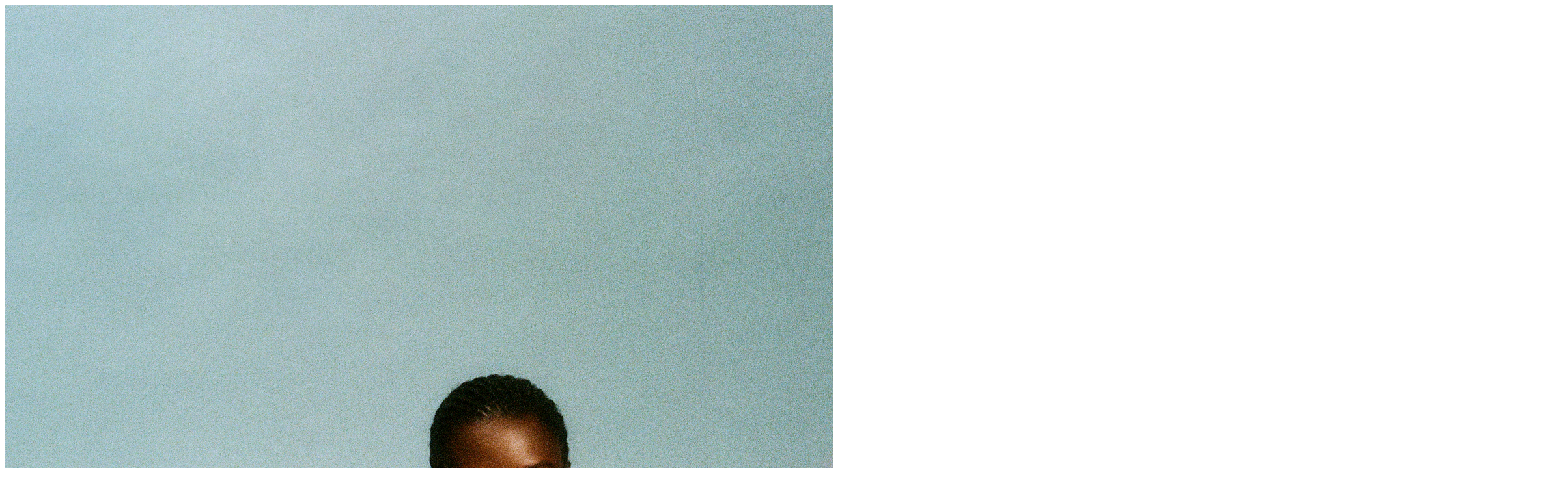

--- FILE ---
content_type: text/html; charset=UTF-8
request_url: https://jannikhanne.com/personal-tights/tst_20220623_ibunkun_jh_059/
body_size: -73
content:
<img src="http://jannikhanne.com/wp-content/uploads/2022/09/TST_20220623_Ibunkun_JH_059.jpg" alt="">